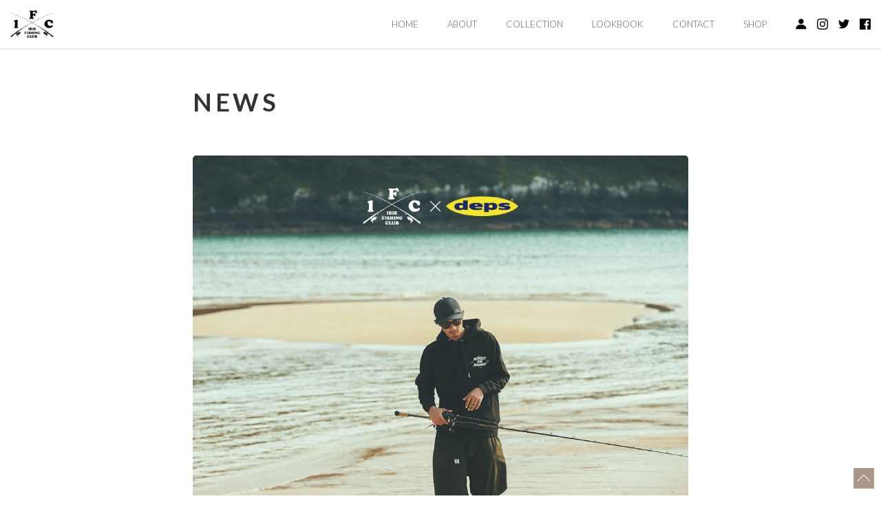

--- FILE ---
content_type: text/html; charset=UTF-8
request_url: https://iriefishingclub.com/articles/327?p=2
body_size: 4392
content:
<!DOCTYPE html>
<html lang="ja" prefix="og: http://ogp.me/ns#">
<head>
	<meta charset="UTF-8">
	<meta name="viewport" content="width=device-width,initial-scale=1.0,minimum-scale=1.0,maximum-scale=1.0,user-scalable=no">
	<title>【NEW ITEM】IRIE FISHING CLUB × DEPS -RESPECT &amp; MANNERS HOODIE- | IRIE FISHING CLUB</title>
			<link rel="preconnect" href="https://fonts.gstatic.com">
	<link rel="stylesheet" href="https://fonts.googleapis.com/css2?family=Lato:wght@300;700&amp;display=swap">
	<link rel="stylesheet" href="/assets/styles/basic.css" media="screen">
	<link rel="stylesheet" href="/assets/styles/wide.css?v=20230126" media="screen and (min-width: 768px)">
	<link rel="stylesheet" href="/assets/styles/narrow.css?v=20230126" media="screen and (max-width: 767px)">
	<link rel="stylesheet" href="/assets/styles/contents.css?v=20231120" media="screen">
	<!--[if lt IE 9]>
		<script src="//html5shiv.googlecode.com/svn/trunk/html5.js"></script>
		<script src="//ie7-js.googlecode.com/svn/version/2.1%28beta4%29/IE9.js"></script>
	<![endif]-->
	<script src="//ajax.googleapis.com/ajax/libs/jquery/1.11.0/jquery.min.js"></script>
	<script src="/assets/scripts/scroll.js"></script>
	<script src="/assets/scripts/topagetop.js"></script>
	<script src="/assets/scripts/tool.js"></script>
			<meta property="og:title" content="【NEW ITEM】IRIE FISHING CLUB × DEPS -RESPECT &amp; MANNERS HOODIE- | IRIE FISHING CLUB">
			<meta property="og:type" content="article">
			<meta property="og:url" content="https://iriefishingclub.com/articles/327">
			<meta property="og:image" content="https://iriefishingclub.com/images/logo.png">
			<meta property="og:description" content="">
		<script type="application/ld+json">{"@context":"https:\/\/schema.org\/","@type":"WebPage","name":"\u3010NEW ITEM\u3011IRIE FISHING CLUB \u00d7 DEPS -RESPECT & MANNERS HOODIE- | IRIE FISHING CLUB"}</script></head>
<body id="articles-327" class="articles 327">

<header class="global">
	<a href="/" class="sitetop">
		<img src="/assets/images/logo.png" alt="IRIE FISHING CLUB">
	</a>
	<div class="menubutton"><a class="menuopen"><span></span><span></span><span></span></a></div>
	<ul class="sub">
		<li class="signin"><a href="/members/mypage"></a></li>
		<li class="ig"><a href="https://www.instagram.com/irie_fishing_club" target="_blank"></a></li>
		<li class="tw"><a href="https://twitter.com/im_a_fisherman" target="_blank"></a></li>
		<li class="fb"><a href="https://www.facebook.com/iriefishingclub/" target="_blank"></a></li>
	</ul>
	<nav class="global">
		<ul class="main">
			<li><a href="/">HOME</a></li>
			<li><a href="/about">ABOUT</a></li>
			<li><a href="/collection/">COLLECTION</a></li>
			<li><a href="/lookbook/">LOOKBOOK</a></li>
			<li><a href="/mailform/contact">CONTACT</a></li>
			<li><a href="https://raggachina.com/items/iriefishingclub" target="_blank">SHOP</a></li>
		</ul>
	</nav>
</header>
<script>
	$('header.global div.menubutton a').on('click', function() {
		if ($(this).hasClass('open')) {
			$('header.global nav.global').fadeOut('fast');	
			$(this).toggleClass('open');
		} else {
			$('header.global nav.global').fadeIn('fast');	
			$(this).toggleClass('open');
		}
	});
	$('body').on('click', function(e) {
		if (!$('header.global div.menubutton a').hasClass('open')) { return;}
		if ($(e.target).parents('div.menubutton').length) { return;}
		if ($(e.target).parents('div.menu').length) { return;}
		if ($(e.target).hasClass('menu')) { return;}
		$('header.global div.menubutton a').click();
	});
</script>

	<div id="c_title" class="title-single">
		<p>
			NEWS		</p>
	</div>

<div id="c_content">

		<div class="single">
	<article class="article">
	
				<header>
			<img src="https://d2h190qokti4nj.cloudfront.net/article/articles/327/image/202111/image.jpg" alt="【NEW ITEM】IRIE FISHING CLUB × DEPS -RESPECT &amp; MANNERS HOODIE-">			<h1>【NEW ITEM】IRIE FISHING CLUB × DEPS -RESPECT &amp; MANNERS HOODIE-</h1>
			<time datetime="2021-11-17">2021.11.17</time>
			<p class="taxonomy">
											</p>
		</header>
	
				<div class="body">
			<div class="be-item"><p>depsとのコラボレーションフーディーのリリースが決定。<br><br>今回のカプセルコレクション＃７は ”RESPECT &amp; MANNERS” フィールドや釣行時においての（自然、魚、仲間への敬意、釣り場でのマナー）アングラーとしての心得を表現。<br><br>フロントにマイナーチェンジされたRESPECT &amp; MANNERSのワンポイント、バックにクロスロッドの中心にdepsロゴ、袖にレーベルタグ、フーディーに両者のロゴを落とし込んだエクスクルーシブ仕様となっています。<br><br>CAP着用時干渉しないようにフーディー部分をワイド設計。<br><br>コットンアクリル混の裏起毛は肌心地がよく、軽量で保温性に優れているのでこれからの季節にヘビーローテショーンになること間違いなし。<br></p></div>

<div class="be-item"><p><br><br><br></p></div>

<div class="be-item"><p>11/20(sat)よりリリース<br>販売は公式取扱店 "<a href="https://raggachina.com/">RAGGACHINA</a>" にて販売となります。<br><br>RAGGACHINA店舗 / 11:00〜<br>RAGGACHINA WEB SHOP / 12:00〜</p></div>

<div class="be-item"><p><br><br><br></p></div>

<div class="be-item"><p>IRIE FISHING CLUB × DEPS<br><br>”RESPECT &amp; MANNERS”<br>CAPSULE COLLECTION #7<br><br>-RESPECT &amp; MANNERS HOODIE-<br><br>Release : 11/20(sat)<br>Color : BLACK<br>Size : M / L / XL / XXL<br>Price : 12,000 + Tax<strong><br></strong></p></div>

<div class="be-item"><p><br><br><br></p></div>

<div class="be-item"><a><img src="https://iriefishingclub.s3.amazonaws.com/article/327/202111/1637125466586.jpg"></a><a><img src="https://iriefishingclub.s3.amazonaws.com/article/327/202111/1637125467072.jpg"></a><a><img src="https://iriefishingclub.s3.amazonaws.com/article/327/202111/1637125467872.jpg"></a><a><img src="https://iriefishingclub.s3.amazonaws.com/article/327/202111/1637125468487.jpg"></a><a><img src="https://iriefishingclub.s3.amazonaws.com/article/327/202111/1637125465945.jpg"></a></div>

<div class="be-item"><p><br><br><br></p></div>

<div class="be-item"><a><img src="https://iriefishingclub.s3.amazonaws.com/article/327/202111/1637127263363.jpg"></a><a><img src="https://iriefishingclub.s3.amazonaws.com/article/327/202111/1637127262134.jpg"></a><a><img src="https://iriefishingclub.s3.amazonaws.com/article/327/202111/1637127261810.jpg"></a><a><img src="https://iriefishingclub.s3.amazonaws.com/article/327/202111/1637127262762.jpg"></a></div>

<div class="be-item"><p><br><br><br></p></div>

<div class="be-item"><a><img src="https://iriefishingclub.s3.amazonaws.com/article/327/202111/1637320389367.jpg"></a></div>

<div class="be-item"><p><br><br><br></p></div>		</div>
	
				<footer>
			<a href="/articles/#p2" class="button">BACK</a>
		</footer>
	
	</article>
</div>

<style>
#c_content div.imageslider {
	position: relative;
	width: 100%;
	margin: 1em 0;
	overflow: hidden;
}
#c_content div.imageslider div.frame {
	display: flex !important;
	position: relative;
	padding: 0;
	border: none;
	overflow-x: scroll;
	scroll-snap-type: x mandatory;
	-webkit-overflow-scrolling: touch;
	overflow-scrolling: touch;
}
@media screen and (min-width: 768px) {
	#c_content div.imageslider div.frame {
		overflow: hidden;
	}
}
#c_content div.imageslider a {
	display: block;
	width: 100%;
	flex-shrink: 0;
	scroll-snap-align: start;
	scroll-snap-stop: always;
}
#c_content div.imageslider a span {
	display: block;
	margin-top: 0.5em;
	font-size: smaller;
	color: #666666;
	line-height: 1.5;
}
#c_content div.imageslider a.nav {
	position: absolute;
	top: calc(50% - 1.5em);
	display: flex;
	align-items: center;
	justify-content: center;
	width: 3em;
	height: 3em;
	cursor: pointer;
	text-align: center;
}
#c_content div.imageslider a.nav.prev { left: 0;}
#c_content div.imageslider a.nav.next { right: 0;}
#c_content div.imageslider a.nav:before {
	content: '';
	width: 0.75em;
	height: 0.75em;
	border-color: #000000;
	border-style: none;
	border-width: 2px;
	transform: rotate(45deg);
}
#c_content div.imageslider a.nav.prev:before {
	margin-left: 3px;
	border-bottom-style: solid;
	border-left-style: solid;
}
#c_content div.imageslider a.nav.next:before {
	margin-left: -3px;
	border-top-style: solid;
	border-right-style: solid;
}
#c_content div.imageslider ul.index {
	display: flex;
	justify-content: center;
	margin: 0.5em;
}
#c_content div.imageslider ul.index li {
	flex-shrink: 0;
	flex-grow: 0;
	margin: 0 0.5em;
	list-style: none;
}
#c_content div.imageslider ul.index li a {
	display: block;
	width: 0.75em;
	height: 0.75em;
	background-color: #eeeeee;
	border-radius: 5em;
	cursor: pointer;
}
#c_content div.imageslider ul.index li.current a {
	background-color: #666666;
}
</style>
<script>
$('div.imageslider').each(function() {
	var self = this;
	$(self).append('<ul class="index"></ul>');
	$(self).find('a').each(function() {
		//var alt = $(this).find('img').attr('alt');
		//$(this).append('<span>' + alt + '</span>');
		$(self).find('ul.index').append('<li><a></a></li>');
	});
	$(self).find('ul.index li a').on('click', function() {
		var slider = $(self);
		var i = $(this).parents('ul').find('li a').index(this);
		console.log(slider.find('div.frame a:nth(' + i + ')').get(0));
	
		//  Chrome
		var user_agent = window.navigator.userAgent.toLowerCase();
		var is_chrome = false;
		if(user_agent.indexOf('msie') != -1 || user_agent.indexOf('trident') != -1) {
		} else if(user_agent.indexOf('edge') != -1) {
			is_chrome = true;
		} else if(user_agent.indexOf('chrome') != -1) {
			is_chrome = true;
		}
		if (is_chrome) {
			slider.find('div.frame').css({opacity: 0});
			slider.find('div.frame a:nth(' + i + ')').get(0).scrollIntoView(true);
			slider.find('div.frame').animate({opacity: 1});
		} else {
			slider.find('div.frame a:nth(' + i + ')').get(0).scrollIntoView({behavior: 'smooth'});
		}
	
	});
	$(self).append('<a class="nav prev"></a><a class="nav next"></a>');
	$(self).on('click', 'a.nav', function() {
		var slider = $(self);
		var i = slider.find('ul.index li').index(slider.find('ul.index li.current'));
		var max = slider.find('ul.index li').length - 1;
		if ($(this).hasClass('prev')) { i -= 1;}
		if ($(this).hasClass('next')) { i += 1;}
		if (0 > i) { i = max;}
		if (max < i) { i = 0;}
		slider.find('ul.index li:nth(' + i + ') a').click();
	});
	$(self).find('div.frame').on('scroll', function() {
		var per = $(self).find('div.frame').width();
		var current = Math.round($(this).scrollLeft() / per);
		$(self).find('ul.index li').removeClass('current');
		$(self).find('ul.index li:nth(' + current + ')').addClass('current');
	});
	$(self).find('div.frame').scroll();
});

/*
$('div.imageslider').append('<ul class="index"></ul>');
$('div.imageslider a').each(function() {
	//var alt = $(this).find('img').attr('alt');
	//$(this).append('<span>' + alt + '</span>');
	$(this).parents('div.imageslider').find('ul.index').append('<li><a></a></li>');
});
$('div.imageslider ul.index li a').on('click', function() {
	var slider = $(this).parents('div.imageslider');
	var i = $(this).parents('ul').find('li a').index(this);
	console.log(slider.find('div.frame a:nth(' + i + ')').get(0));

	//  Chrome
	var user_agent = window.navigator.userAgent.toLowerCase();
	var is_chrome = false;
	if(user_agent.indexOf('msie') != -1 || user_agent.indexOf('trident') != -1) {
	} else if(user_agent.indexOf('edge') != -1) {
		is_chrome = true;
	} else if(user_agent.indexOf('chrome') != -1) {
		is_chrome = true;
	}
	if (is_chrome) {
		slider.find('div.frame').css({opacity: 0});
		slider.find('div.frame a:nth(' + i + ')').get(0).scrollIntoView(true);
		slider.find('div.frame').animate({opacity: 1});
	} else {
		slider.find('div.frame a:nth(' + i + ')').get(0).scrollIntoView({behavior: 'smooth'});
	}

});
$('div.imageslider').append('<a class="nav prev"></a><a class="nav next"></a>');
$('div.imageslider').on('click', 'a.nav', function() {
	var slider = $(this).parents('div.imageslider');
	var i = slider.find('ul.index li').index(slider.find('ul.index li.current'));
	var max = slider.find('ul.index li').length - 1;
	if ($(this).hasClass('prev')) { i -= 1;}
	if ($(this).hasClass('next')) { i += 1;}
	if (0 > i) { i = max;}
	if (max < i) { i = 0;}
	slider.find('ul.index li:nth(' + i + ') a').click();
});
$('div.imageslider div.frame').on('scroll', function() {
	var per = $('div.imageslider div.frame').width();
	var current = Math.round($(this).scrollLeft() / per);
	$('div.imageslider ul.index li').removeClass('current');
	$('div.imageslider ul.index li:nth(' + current + ')').addClass('current');
});
$('div.imageslider div.frame').scroll();

*/

</script>


</div>
<footer class="global">
	<ul class="pages">
		<li><a href="/privacy">個人情報保護方針</a></li>
		<li><a href="/legalnotice">特定商取引法表記</a></li>
	</ul>
	<ul class="sns">
		<li class="yt"><a href="https://www.youtube.com/channel/UCM-nv7QswWiVk1fjgpFgiMQ" target="_blank"></a></li>
		<li class="ig"><a href="https://www.instagram.com/irie_fishing_club" target="_blank"></a></li>
		<li class="tw"><a href="https://twitter.com/im_a_fisherman" target="_blank"></a></li>
		<li class="fb"><a href="https://www.facebook.com/iriefishingclub/" target="_blank"></a></li>
	</ul>
	<small>(C) RAGGACHINA Inc.</small>
</footer>

	<!-- Global site tag (gtag.js) - Google Analytics -->
	<script async src="https://www.googletagmanager.com/gtag/js?id=UA-19207364-51"></script>
	<script>
	window.dataLayer = window.dataLayer || [];
	function gtag(){dataLayer.push(arguments);}
	gtag('js', new Date());
	gtag('config', 'UA-19207364-51');
	</script>

</body>
</html>

--- FILE ---
content_type: text/css
request_url: https://iriefishingclub.com/assets/styles/contents.css?v=20231120
body_size: 4330
content:
@charset 'UTF-8';

/*

    Common

*/

/*  pagetitle  */
#c_title {
	padding: 2em;
}
#c_title h1,
#c_title p {
	margin: 0;
	font-size: 3.0rem;
	font-family: 'Lato', sans-serif;
	font-weight: bold;
	letter-spacing: 0.125em;
	line-height: 1;
}
#c_title.title-narrow {
	text-align: center;
}
@media screen and (min-width: 768px) {
	#c_title {
		max-width: 1200px;
		margin: 0 auto;
		padding: 4em 0;
	}
	#c_title.title-single {
		max-width: 720px;
	}
	#c_title.title-narrow {
		padding: 2em 0 0;
	}
	#c_title h1,
	#c_title p {
		font-size: 3.6rem;
	}
}

/*  message  */
#c_message {
	margin: 1em;
	padding: 1em;
	background-color: #000000;
	color: #ffffff;
}
#c_message p {
	margin: 0;
}
@media screen and (min-width: 768px) {
	#c_message {
		max-width: 1200px;
		margin: 1em auto 3em;
		box-sizing: border-box;
	}
	#c_message.message-single {
		max-width: 720px;
	}
}

/*  layout  */
#c_content {
	margin: 0 2em;
}
#c_content div.wide {
	margin: 0 -2em;
}
@media screen and (min-width: 768px) {
	#c_content {
		max-width: 1200px;
		margin: 0 auto;
	}
	#c_content div.single {
		max-width: 720px;
		margin: 0 auto;
	}
	#c_content div.wide {
		margin: 0;
	}
}





/*

    Main and sub contents

*/

/*  sentence  */
#c_content p.sentence {
	margin: 1.5em 0;
	line-height: 2.66;
	letter-spacing: 0.15em;
	font-feature-settings: 'palt';
}
@media screen and (min-width: 768px) {
	#c_content p.sentence {
		margin: 3em 0;
	}
}

/*  notes  */
#c_content .notes {
	font-size: 1.1rem;
	color: #666666;
}
@media screen and (min-width: 768px) {
	#c_content .notes {
		font-size: 1.2rem;
	}
}

/*  horizontal rule  */
#c_content hr {
	display: block;
	margin: 2em 0;
	border: none;
	border-bottom: 1px #cccccc solid;
}
@media screen and (min-width: 768px) {
	#c_content hr {
		margin: 3em 0;
	}
}

/*  placeholder  */
::placeholder {
	color: #999999;
	font-size: 1.5rem;
}

/*  button  */
#c_content p.more {
	margin: 4em 0;
	text-align: center;
}
#c_content p.more a.button {
	padding: 0.75em 8em;
}
#c_content a.button {
	display: inline-block;
	padding: 0.75em 2em;
	text-decoration: none !important;
	background-color: #cccccc !important;
	color: #ffffff !important;
	cursor: pointer;
}
#c_content a.button.small {
	padding: 0.25em 0.5em;
}
#c_content a.button.cv {
	background-color: #000000;
}

/*  time  */
#c_content time {
	font-family: 'Lato', sans-serif;
	color: #000000;
	font-size: 1.3rem;
}

/*  form  */
#c_content form * {
	outline: none;
}

/*  paging  */
#c_content ol.paging {
	margin: 3em 0;
	text-align: center;
}
#c_content ol.paging li {
	display: inline-block;
	min-width: 2.0em;
	height: 2.0em;
	line-height: 2.0em;
	margin: 0 0.5em 1em;
	text-align: center;
	font-family: 'Lato', sans-serif;
	vertical-align: top;
}
#c_content ol.paging li.prev {
	margin-right: 1.5em;
}
#c_content ol.paging li.next {
	margin-left: 1.5em;
}
#c_content ol.paging a,
#c_content ol.paging span {
	display: block;
	color: #000000;
	font-size: 1.5rem;
	text-decoration: none;
}
#c_content ol.paging span {
	color: #666666;
}

/*  table  */
#c_content table {
	width: 100%;
	margin: 1em 0;
}
#c_content table th,
#c_content table td {
	background: none;
	border: none;
	border-bottom: 1px #666666 solid;
}
#c_content table th {
	border-top: 1px #666666 solid;
	border-bottom: 1px #666666 solid;
}

/*  youtube  */
#c_content div.youtube {
	position: relative;
	width: 100%;
	padding-top: 56.25%;
}
#c_content div.youtube iframe {
	position: absolute;
	top: 0;
	left: 0;
	width: 100%;
	height: 100%;
}





/*

    Main contents

*/

/*  article  */
#c_content article h2 {
	margin: 2em 0 1em;
	padding: 0.5em 0;
	border-bottom: 1px #eeeeee solid;
	font-weight: normal;
}
#c_content article h3 {
	margin: 2em 0 1em;
}
#c_content article footer {
	margin-top: 3em;
}

/*  article thumbnail  */
#c_content span.thumbnail.article {
	display: block;
	width: 100%;
	height: 0;
	padding-bottom: 100%;
	background-color: #eeeeee;
	background-image: url('images/article_thumbnail.png');
	background-position: center center;
	background-size: cover;
}





/*

    Articles

*/

/*  list  */
#c_content ul.articles {
	margin: -1em;
	letter-spacing: -0.4em;
}
#c_content ul.articles li {
	display: inline-block;
	width: 50%;
	margin: 0;
	padding: 1em;
	list-style: none;
	letter-spacing: 0;
	vertical-align: top;
	box-sizing: border-box;
}
#c_content ul.articles li a {
	display: block;
	text-decoration: none;
	overflow: hidden;
}
#c_content ul.articles li a time {
	display: block;
	margin: 0.5em 0 0.25em;
}
@media screen and (min-width: 768px) {
	#c_content ul.articles {
		margin: -3em;
	}
	#c_content ul.articles li {
		width: 25%;
		padding: 3em;
	}
}





/*

    Collection

*/

/*  list  */
#c_content ul.products {
	margin: -1em;
	letter-spacing: -0.4em;
}
#c_content ul.products li {
	display: inline-block;
	width: 50%;
	margin: 0 0 2em;
	padding: 1em;
	text-align: center;
	list-style: none;
	letter-spacing: 0;
	vertical-align: top;
	box-sizing: border-box;
}
#c_content ul.products li a {
	display: block;
	text-decoration: none;
	overflow: hidden;
}
#c_content ul.products li a span.title {
	display: block;
	margin: 1.5em 0 0.75em;
	font-weight: bold;
}
#c_content ul.products li a price {
	display: block;
}
@media screen and (min-width: 768px) {
	#c_content ul.products {
		margin: -3em;
	}
	#c_content ul.products li {
		width: 25%;
		padding: 3em;
	}
}





/*

    Lookbook

*/

/*  lookbook  */
#c_content div.lookbook h2 {
	margin: 0 1em;
}
#c_content div.lookbook div.slider ul {
	white-space: nowrap;
	overflow-x: auto;
	scroll-snap-type: x mandatory;
}
#c_content div.lookbook div.slider ul li {
	display: inline-block;
	margin: 0;
	scroll-snap-align: start;
	scroll-snap-stop: always;
}
#c_content div.lookbook a.nav {
	display: none;
}
@media screen and (min-width: 768px) {
	#c_content div.lookbook {
		position: relative;
		max-width: 960px;
		margin: 0 auto;
	}
	#c_content div.lookbook h2 {
		margin: 0;
	}
	#c_content div.lookbook div.slider {
		max-width: 960px;
		margin: 0 auto;
		overflow: hidden;
	}
	#c_content div.lookbook div.slider ul {
		overflow: hidden;
	}
	#c_content div.lookbook div.slider ul li {
		max-width: 960px;
	}
	#c_content div.lookbook a.nav {
		display: block;
		position: absolute;
		top: 50%;
		cursor: pointer;
	}
	#c_content div.lookbook a.nav.prev {
		right: 102%;
	}
	#c_content div.lookbook a.nav.next {
		left: 102%;
	}
	#c_content div.lookbook a.nav:before {
		content: '';
		display: block;
		width: 20px;
		height: 20px;
		border-top: 1px #000000 solid;
		border-right: 1px #000000 solid;
	}
	#c_content div.lookbook a.nav.prev:before {
		transform: rotate(-135deg);
	}
	#c_content div.lookbook a.nav.next:before {
		transform: rotate(45deg);
	}
}

/*  backnumber  */
#c_content div.backnumber ul li {
	margin: 0 0 1em;
	list-style: none;
}
#c_content div.backnumber ul li a {
	text-decoration: none;
}
@media screen and (min-width: 768px) {
	#c_content div.backnumber {
		max-width: 960px;
		margin: 1em auto;
	}
}





/*

    Article

*/

/*  header  */
#c_content article.article header {
	margin-bottom: 2.5em;
}
#c_content article.article header img {
	border-radius: 5px;
}
#c_content article.article header h1 {
	margin: 0.75em 0 0.25em;
	padding: 0.25em 0;
	border-bottom: 1px #000000 solid;
}
#c_content article.article header p.taxonomy {
	margin-top: 0;
	text-align: right;
}
#c_content article.article header p.taxonomy a {
	display: inline-block;
	margin-left: 0.5em;
	padding: 0.25em 0.5em;
	text-decoration: none;
	font-size: 1.3rem;
	color: #ffffff;
}
#c_content article.article header p.taxonomy a.tag { background-color: #666666;}
#c_content article.article header p.taxonomy a.category { background-color: #000000;}

/*  anchor  */
#c_content article.article a {
	text-decoration: underline;
	color: #6699CC;
}

/*  imagetext  */
#c_content article div.imagetext p {
	margin-top: 0.25em;
}
@media screen and (min-width: 768px) {
	#c_content article div.imagetext {
		overflow: hidden;
	}
	#c_content article div.imagetext p {
		margin-top: 0;
	}
	#c_content article div.imagetext.left img {
		float: left;
		max-width: 50%;
		margin: 0 1em 1em 0;
	}
	#c_content article div.imagetext.right img {
		float: right;
		max-width: 50%;
		margin: 0 0 1em 1em;
	}
}





/*

    Members registration

*/

/*  benefits  */
#c_content div.benefits {
	margin: 2em 0;
}
#c_content div.benefits div.benefit {
	margin-bottom: 4em;
}
#c_content div.benefits div.benefit h2 {
	margin: 0.75em 0;
	font-family: 'Lato', sans-serif;
	font-size: 2.8rem;
	letter-spacing: 0.05em;
}
@media screen and (min-width: 768px) {
	#c_content div.benefits {
		margin: 3em 0;
	}
	#c_content div.benefits div.benefit {
		margin-bottom: 5em;
		overflow: hidden;
	}
	#c_content div.benefits div.benefit img {
		float: left;
		width: 280px;
	}
	#c_content div.benefits div.benefit h2,
	#c_content div.benefits div.benefit p {
		margin: 0 0 0 315px;
	}
	#c_content div.benefits div.benefit h2 {
		margin-bottom: 1em;
	}
}

/*  agreement  */
#c_content div.agreement {
	max-height: 400px;
	padding: 1em 1.25em;
	border: 1px #cccccc solid;
	overflow: auto;
}
#c_content div.agreement p {
	margin: 0;
	line-height: 1.5;
	font-size: smaller;
}

/*  vacancy  */
#c_content div.vacancy {
	margin: 0.75em 0;
	text-align: center;
	font-weight: bold;
	font-family: 'Lato', sans-serif;
	font-size: 3.5rem;
	letter-spacing: 0.05em;
}
#c_content div.vacancy span {
	display: block;
	font-size: 2.0rem;
}
#c_content div.vacancy strong {
	font-size: 5.0rem;
}

/*  apply  */
#c_content div.apply {
	margin-top: 2em;
	text-align: center;
}
#c_content div.apply div {
	margin: 0 0 1em;
}
@media screen and (min-width: 768px) {
	#c_content div.apply input[type=email] {
		width: 70%;
	}
	#c_content div.apply input[type=submit] {
		padding-left: 5em;
		padding-right: 5em;
	}
}

/*  card  */
#c_content .card_token {
}
#c_content .card_token .payment-cards {
	letter-spacing: -10px;
}
#c_content .card_token .payment-cards span {
	display: inline-block;
	width: 45px;
	height: 30px;
	margin: 1%;
	background-size: contain;
	background-position: center center;
	letter-spacing: 0;
}
#c_content .card_token .payment-cards span.visa            { background-image: url('images/cards/visa.png');}
#c_content .card_token .payment-cards span.mastercard      { background-image: url('images/cards/mastercard.png');}
#c_content .card_token .payment-cards span.jcb             { background-image: url('images/cards/jcb.png');}
#c_content .card_token .payment-cards span.americanexpress { background-image: url('images/cards/americanexpress.png');}
#c_content .card_token .payment-cards span.discover        { background-image: url('images/cards/discover.png');}
#c_content .card_token .payment-cards span.dinersclub      { background-image: url('images/cards/dinersclub.png');}
#c_content .card_token .payment-errors {
	display: none;
	margin: 0.5em 0;
	padding: 0.25em 0.5em;
	background-color: #eeeeee;
}
#c_content .card_token label {
	display: block;
	margin-bottom: 0.5em;
}
#c_content .card_token div {
	margin-bottom: 0.5em;
}
#c_content .card_token div span {
	display: block;
}
#c_content .card_token label span {
	display: block;
}
#c_content .card_token label input[name=card_number] {
	width: 100%;
	max-width: 400px;
}
#c_content .card_token label input[name=card_cvc] {
	width: 8em;
}
#c_content .card_token div label {
	display: inline;
}





/*

    Members mypage

*/

/*  layout  */
@media screen and (min-width: 768px) {
	#c_content div.mypage {
		overflow: hidden;
	}
	#c_content div.mypage div.sub {
		float: left;
		width: 30%;
	}
	#c_content div.mypage div.content {
		float: right;
		width: 67%;
	}
}

/*  status  */
#c_content div.mypage div.status {
	padding: 1em;
	border: 1px #cccccc solid;
}
#c_content div.mypage div.status p {
	margin: 0;
}
#c_content div.mypage div.status ul {
	margin: 0;
}
#c_content div.mypage div.status ul li {
	margin: 0.75em 0 0;
	list-style: none;
}
#c_content div.mypage div.status ul li a {
	display: block;
	padding: 0.5em 0;
	border: 1px #000000 solid;
	background-color: #000000;
	color: #ffffff;
	text-decoration: none;
	text-align: center;
}
#c_content div.mypage div.status ul li a.signout {
	background-color: transparent;
	color: #000000;
}

/*  item list  */
#c_content ul.items li {
	margin: 0 0 2em;
	list-style: none;
}
#c_content ul.items li span.image {
	display: block;
	width: 60%;
	height: 0;
	padding-bottom: 45%;
	margin: 1em auto;
	background-color: #eeeeee;
	background-position: center center;
	background-size: cover;
}
#c_content ul.items li strong {
	display: block;
	margin: 1em 0 0.25em;
	text-align: center;
}
#c_content ul.items li span.price {
	display: block;
	text-align: center;
}
#c_content ul.items li ul li {
	width: 60%;
	margin: 0.5em auto;
}
#c_content ul.items li ul li a {
	display: block;
	padding: 0.5em 0;
	background-color: #000000;
	color: #ffffff;
	text-decoration: none;
	text-align: center;
	cursor: pointer;
}
#c_content ul.items li p.purchased {
	padding: 0.5em 0;
	text-align: center;
	background-color: #eeeeee;
}
@media screen and (min-width: 768px) {
	#c_content ul.items {
		margin: 0;
		letter-spacing: -0.4em;
	}
	#c_content ul.items li {
		display: inline-block;
		width: 33.3%;
		padding: 0 1em 2em;
		letter-spacing: 0;
		vertical-align: top;
		box-sizing: border-box;
	}
	#c_content ul.items li span.image {
		width: 100%;
		padding-bottom: 75%;
		margin: 0 0 1em;
	}
	#c_content ul.items li ul li {
		display: block;
		width: 60%;
		padding: 0;
	}
}

/*  address list  */
#c_content ul.addresses li {
	position: relative;
	margin: 0 0 1em;
	padding: 1em;
	border: 1px #cccccc solid;
	list-style: none;
	border-radius: 3px;
}
#c_content ul.addresses li span.action {
	position: absolute;
	top: 1em;
	right: 1em;
}
#c_content ul.addresses li span.action a {
	display: inline-block;
	padding: 0.25em 0.5em;
	background-color: #000000;
	color: #ffffff;
	text-decoration: none;
}
#c_content ul.addresses li.selected {
	border-color: #000000;
	background-color: #eeeeee;
}

/*  images  */
#c_content p.images {
	margin: 1em 0;
}
#c_content p.images img {
	max-height: 240px;
	margin-right: 5px;
}

/*  choices  */
#c_content ul.choices {
	display: inline-block;
}
#c_content ul.choices li {
	display: inline-block;
	margin: 0 0.25em 1em;
	padding: 1em;
	border: 1px #cccccc solid;
	list-style: none;
	border-radius: 3px;
}
#c_content ul.choices li.disabled {
	border-color: #f2f2f2;
	color: #cccccc;
}
#c_content ul.choices li.selected {
	border-color: #000000;
	background-color: #eeeeee;
	color: #333333;
}
#c_content a.choices-more {
	display: inline-block;
	margin: -1em 0.25em 1em;
	padding: 1em;
	border: 1px #cccccc solid;
	color: #666666;
	list-style: none;
	border-radius: 3px;
}

/*  quantities  */
#c_content ul.quantities li {
	display: inline-block;
	margin: 0 0.25em 1em;
	padding: 1em;
	border: 1px #cccccc solid;
	list-style: none;
	border-radius: 3px;
}
#c_content ul.quantities li.selected {
	border-color: #000000;
	background-color: #eeeeee;
}

/*  sizeinfo  */
#c_content table.sizeinfo {
	border-top: 1px #cccccc solid;
}
#c_content table.sizeinfo th,
#c_content table.sizeinfo td {
	background: none;
	border: none;
	border-bottom: 1px #cccccc solid;
}




/*

    Form

*/

/*  list  */
#c_content form dl dt {
	margin: 1em 0 0.25em;
	font-weight: normal;
}
#c_content form dl dd {
	margin: 0 0 1em;
}
#c_content form dl dd.frame {
	padding: 1em;
	border: 1px #cccccc solid;
	border-radius: 3px;
}
#c_content form dl dd input {
	margin: 0;
}
#c_content form.confirm dl dd {
	background-color: #eeeeee;
	padding: 1em;
}
#c_content form p.back a {
	display: inline-block;
	padding: 0.25em 0.5em;
	border: 1px #cccccc solid;
	color: #666666;
	text-decoration: none;
	border-radius: 3px;
}





/*

    Mailform

*/

/*  basic items  */
#c_content form input[type=text],
#c_content form input[type=password],
#c_content form input[type=email],
#c_content form input[type=date],
#c_content form select,
#c_content form textarea {
	width: 100%;
	margin: 0.25em 0;
	box-sizing: border-box;
	border-radius: 3px;
	outline: none;
}

#c_content form input[type=submit],
#c_content form input[type=button] {
	display: inline-block;
	margin: 0.5em 0.25em 0.125em 0;
	padding: 0.5em 3em;
	border: none;
	background-color: #000000;
	color: #ffffff;
	font-size: 1.8rem;
	cursor: pointer;
}

/*  layout  */
#c_content div.mailform div.message,
#c_content div.mailform div.supple,
#c_content div.mailform div.confirm,
#c_content div.mailform div.back {
	margin: 2em 0;
}

/*  error  */
#c_content div.mailform p.errordetect {
	padding: 1em;
	background-color: #eeeeee;
}
#c_content div.mailform form.form dd.error input {
	border: 1px #DC143C solid;
}
#c_content div.mailform form.form dd.error .errormessage {
	margin: 0.25em 0;
	padding: 0.25em 0.5em;
	background-color: #FFE4E1;
	color: #DC143C;
	border-radius: 3px;
}

/*  common  */
#c_content div.mailform dl dt em {
	display: inline-block;
	margin-right: 1em;
	padding: 2px;
	background-color: #000000;
	color: #ffffff;
	font-size: 1.1rem;
	font-style: normal;
	line-height: 1;
	vertical-align: middle;
}

/*  form  */
#c_content div.mailform form.form dl dt {
	padding: 0.25em 0;
}
#c_content div.mailform form.form dl dd {
	margin: 0 0 1em;
}

#c_content div.mailform form.form dd label {
	margin-right: 1em;
	line-height: 2;
	vertical-align: middle;
}
#c_content div.mailform form.form dd label input {
	margin-right: 0.5em;
}
#c_content div.mailform form.form dd .description {
	margin: 0.5em 0 1em;
	color: #666666;
	font-size: 1.3rem;
}
#c_content div.mailform form.form dd.address input {
	display: inline-block;
	margin-bottom: 0.125em;
}
#c_content div.mailform form.form dd.address .zip1 {
	width: 4em;
}
#c_content div.mailform form.form dd.address .zip2 {
	width: 6em;
}
#c_content div.mailform form.form dd.address .pref {
	width: 6em;
}
#c_content div.mailform form.form dd.birthday select {
	width: 4em;
	margin-right: 0.5em;
}
#c_content div.mailform form.form dd.birthday select.year {
	width: 8em;
}
@media screen and (min-width: 768px) {
	#c_content div.mailform form.form dd.birthday select.year {
		width: 15em;
	}
}

/*  confirm  */
#c_content div.mailform div.back a {
	display: inline-block;
	padding: 0.5em 1em;
	border: 1px #cccccc solid;
	background-color: #eeeeee;
	color: #666666;
	border-radius: 3px;
}





/*

    Toppage

*/

/*  layout  */
@media screen and (min-width: 768px) {
	body#toppage #c_content {
		max-width: none;
		margin: 0;
	}
}

/*  mv  */
body#toppage #mv {
	margin: 0 -2em;
}
body#toppage #mv div.slider {
	position: relative;
	width: 100%;
	height: 0;
	padding-bottom: 133.33%;
	overflow: hidden;
}
body#toppage #mv div.slider ul {
	position: absolute;
	top: 0;
	left: 0;
	white-space: nowrap;
	letter-spacing: -0.4em;
	margin: 0;
	overflow: hidden;
}
body#toppage #mv div.slider ul li {
	display: inline-block;
	margin: 0;
	list-style: none;
	letter-spacing: 0;
}
body#toppage #mv li a:hover {
	opacity: 1;
}
body#toppage #mv li a span.narrow {
	display: block;
	width: 100vw;
	padding-bottom: 133.33%;
	background-size: cover;
	background-position: center center;
}
@media screen and (min-width: 768px) {
	body#toppage #mv {
		margin: 0;
	}
	body#toppage #mv div.slider {
		padding-bottom: 32.14%;
	}
	body#toppage #mv div.slider ul li a span.wide {
		display: block;
		width: 100vw;
		padding-bottom: 32.14%;
		background-size: cover;
		background-position: center center;
	}
	body#toppage #mv div.slider ul li a span.narrow {
		display: none;
	}
}

/*  mv pointer  */
body#toppage #mv div.pointer {
	margin: 10px 0 0;
	text-align: center;
}
body#toppage #mv div.pointer a {
	display: inline-block;
	width: 10px;
	height: 10px;
	margin: 0 8px;
	background-color: #eeeeee;
	border-radius: 5px;
	cursor: pointer;
}
body#toppage #mv div.pointer a.current {
	background-color: #666666;
}
@media screen and (min-width: 768px) {
	body#toppage #mv div.pointer {
		margin: 20px 0 0;
	}
}

/*  mv navigation  */
@media screen and (min-width: 768px) {
	body#toppage #mv div.slider a.nav {
		display: block;
		position: absolute;
		top: 50%;
		width: 45px;
		height: 45px;
		margin-top: -22px;
		cursor: pointer;
		z-index: 2;
	}
	body#toppage #mv div.slider a.nav.prev { left: 0px;}
	body#toppage #mv div.slider a.nav.next { right: 0px;}
	body#toppage #mv div.slider a.nav:after {
		content: '';
		display: inline-block;
		width: 15px;
		height: 15px;
		margin-top: 15px;
		border-top: 2px #ffffff solid;
		border-right: 2px #ffffff solid;
	}
	body#toppage #mv div.slider a.nav.next:after { margin-left: 11px; transform: rotate(45deg);}
	body#toppage #mv div.slider a.nav.prev:after { margin-left: 16px; transform: rotate(-135deg);}
}

/*  articles  */
#toppage #articles h2 {
	margin: 1em 0;
	font-family: 'Lato', sans-serif;
	font-weight: bold;
	font-size: 3.0rem;
	text-align: center;
	letter-spacing: 0.125em;
}
@media screen and (min-width: 768px) {
	#toppage #articles {
		max-width: 1200px;
		margin: 0 auto;
	}
	#toppage #articles h2 {
		margin: 1.5em 0;
		font-size: 3.6rem;
	}
}





/*

    Modal window

*/

/*  base  */
#modal-base {
	position: fixed;
	top: 0;
	left: 0;
	width: 100%;
	height: 100%;
	padding: 1em;
	background-color: rgba(0,0,0,0.8);
	z-index: 99999;
	box-sizing: border-box;
}
@media screen and (min-width: 768px) {
	#modal-base {
		padding: 3em;
	}
}

/*  header  */
#modal-base #modal-header {
	padding: 0.5em 1em;
	background-color: #000000;
	color: #ffffff;
	overflow: hidden;
}
#modal-base #modal-header p {
	float: left;
	margin: 0;
}
#modal-base #modal-header a {
	display: block;
	float: right;
	position: relative;
	width: 1.5em;
	height: 1.5em;
	cursor: pointer;
}
#modal-base #modal-header a::before,
#modal-base #modal-header a::after {
	content: '';
	position: absolute;
	right: 0;
	width: 1.5em;
	height: 2px;
	background-color: #999999;
}
#modal-base #modal-header a::before { top: 1.5em; transform: translateY(-0.75em) rotate(45deg);}
#modal-base #modal-header a::after  { top: 0; transform: translateY(0.75em) rotate(-45deg);}

/*  body  */
#modal-base #modal-body {
	height: 85%;
	padding: 1em;
	background-color: #ffffff;
	overflow: auto;
}

--- FILE ---
content_type: text/css
request_url: https://iriefishingclub.com/assets/styles/narrow.css?v=20230126
body_size: 1316
content:
/*

    Base

*/

/*  font  */
body {
	font-family: 'Hiragino Kaku Gothic Pro', sans-serif;
	color: #333333;
}
#c_content {
	font-size: 1.3rem;
}
h1 { font-size: 2.1rem;}
h2 { font-size: 1.7rem;}
h3 { font-size: 1.5rem;}
a {
	color: #333333;
	-webkit-tap-highlight-color: rgba(255,255,255,0.4);
}

/*  common  */
.global ul,
.global li,
.global p {
	margin: 0;
	list-style: none;
}

/*  image width  */
body img,
body iframe {
	max-width: 100%;
}

/*  webkit  */
body {
	text-size-adjust: 100%;
	-webkit-text-size-adjust: 100%;
}
* {
	-webkit-user-select: none;
}
img {
	-webkit-touch-callout: none;
}

/*  form  */
input[type=radio],
input[type=chexkbox] {
	-webkit-transform: scale(1.5);
	transform: scale(1.5);
}
input[type=text], input[type=password], button, textarea, [contenteditable] {
	max-width: 100%;
	font-size: 1.6rem;
	-webkit-user-select: auto;
	-webkit-appearance: none;
	border-radius: 0;
}
input[type=submit] {
	-webkit-appearance: none;
}





/*

    Header

*/

/*  layout  */
body {
	padding-top: 60px;
}
header.global {
	position: fixed;
	top: 0;
	left: 0;
	width: 100%;
	height: 60px;
	padding: 0;
	background-color: #ffffff;
	overflow: hidden;
	z-index: 9999;
	-moz-box-shadow:  -5px -10px 5px 10px rgba(0, 0, 0, 0.2);
	-webkit-box-shadow: -5px -10px 5px 10px rgba(0, 0, 0, 0.2);
	-ms-box-shadow: -5px -10px 5px 10px rgba(0, 0, 0, 0.2);
	box-shadow: -5px -10px 5px 10px rgba(0, 0, 0, 0.2);
}

/*  sitetop  */
header.global a.sitetop {
	float: left;
	display: block;
	padding: 10px;
}
header.global a.sitetop img {
	display: block;
	height: 40px;
}

/*  menu button  */
header.global div.menubutton {
	position: absolute;
	top: 10px;
	right: 15px;
}
header.global div.menubutton a,
header.global div.menubutton a span {
	display: inline-block;
	transition: all 0.5s;
	box-sizing: border-box;
}
header.global div.menubutton a {
	position: relative;
	width: 40px;
	height: 40px;
	cursor: pointer;
}
header.global div.menubutton a:hover {
	opacity: 1;
}
header.global div.menubutton a span {
	position: absolute;
	left: 10px;
	width: 30px;
	height: 2px;
	background-color: #000000;
}
header.global div.menubutton a span:nth-of-type(1) { top: 10px;}
header.global div.menubutton a span:nth-of-type(2) { top: 19px;}
header.global div.menubutton a span:nth-of-type(3) { bottom: 10px;}
header.global div.menubutton a.open span:nth-of-type(1) {
	-webkit-transform: translateY(9px) rotate(-45deg);
	transform: translateY(9px) rotate(-45deg);
}
header.global div.menubutton a.open span:nth-of-type(2) {
	opacity: 0;
}
header.global div.menubutton a.open span:nth-of-type(3) {
	-webkit-transform: translateY(-9px) rotate(45deg);
	transform: translateY(-9px) rotate(45deg);
}

/*  navigation  */
header.global nav.global {
	display: none;
	position: fixed;
	top: 60px;
	left: 0;
	width: 100%;
	height: calc(100% - 60px);
	background-color: #000000;
	z-index: 9999;
}
header.global nav.global ul {
	margin: 0 3em;
}
header.global nav.global ul.main {
	margin-top: 3em;
}
header.global nav.global ul li {
	margin: 1em 0;
}
header.global nav.global ul li a {
	display: block;
	padding: 0.5em 0;
	font-family: 'Lato', sans-serif;
	text-align: center;
	color: #ffffff;
}

/*  sub  */
header.global ul.sub {
	position: absolute;
	top: 22px;
	right: 50px;
}
header.global ul.sub li {
	float: left;
	margin-right: 20px;
}
header.global ul.sub li a {
	display: block;
	width: 16px;
	height: 16px;
	background-size: cover;
}
header.global ul.sub li.tw a { background-image: url('images/tw.png');}
header.global ul.sub li.ig a { background-image: url('images/ig.png');}
header.global ul.sub li.fb a { background-image: url('images/fb.png');}
header.global ul.sub li.signin a { background-image: url('images/signin.png');}





/*

    Footer

*/

/*  layout  */
footer.global {
	margin-top: 3em;
	padding: 2em 0;
	background-color: #efeae4;
	text-align: center;
}

/*  pages  */
footer.global ul.pages {
	margin: 0 0 1em;
	text-align: center;
	letter-spacing: -1em;
}
footer.global ul.pages li {
	display: inline-block;
	padding: 0 1em;
	font-size: smaller;
	letter-spacing: 0;
	line-height: 1;
}
footer.global ul.pages li:first-child {
	content: '';
	border-right: 1px #999999 solid;
}
footer.global ul.pages li a {
	color: #666666;
}

/*  sns  */
footer.global ul.sns {
	text-align: center;
}
footer.global ul.sns li {
	display: inline-block;
	margin: 0 5px;
}
footer.global ul.sns li a {
	display: block;
	width: 16px;
	height: 16px;
	background-size: cover;
	opacity: 0.6;
}
footer.global ul.sns li.yt a { background-image: url('images/yt.png');}
footer.global ul.sns li.tw a { background-image: url('images/tw.png');}
footer.global ul.sns li.ig a { background-image: url('images/ig.png');}
footer.global ul.sns li.fb a { background-image: url('images/fb.png');}

/*  small  */
footer.global small {
	font-family: 'Lato', sans-serif;
	font-size: 1.0rem;
	letter-spacing: 0.05em;
}


--- FILE ---
content_type: application/javascript
request_url: https://iriefishingclub.com/assets/scripts/topagetop.js
body_size: 645
content:
var scriptdir = (function () { var s = document.getElementsByTagName('script'); return s[s.length-1].src.split("/").slice(0, -1).join("/") + "/";})();
$(function() {

	var btn = $('<a href="#pt" id="topagetop"><img src="' + scriptdir + 'topagetop/up.png" style="display: block; width: 50px"></a>').appendTo('body');
	btn.css({
		position: 'fixed',
		right: '0',
		bottom: '0'
	});

	btn.css('opacity', 1);
	/*
	btn.hide();
	$(window).scroll(function () {
		if ($(this).scrollTop() > 100) {
			btn.fadeIn();
		} else {
			btn.fadeOut();
		}
	});
	*/
    btn.click(function () {
		$('body,html').animate({
			scrollTop: 0
		}, 500);
		return false;
    });
	btn.hover(function() {
		btn.css('opacity', 0.7);
	}, function() {
		btn.css('opacity', 1);
	});
});


--- FILE ---
content_type: application/javascript
request_url: https://iriefishingclub.com/assets/scripts/tool.js
body_size: 412
content:

//  Root dir
var rootdir = '/' + (function () { var s = document.getElementsByTagName('script'); return s[s.length-1].src.split("/").slice(3, -1).join("/") + "/";})() + '../../';

//  Modal
var modal = {
	base: false,
	header: false,
	body: false,
	open: function(title, content, callback) {
		if (!modal.base) {
			modal.base = $('<div id="modal-base"></div>');
			modal.header = $('<div id="modal-header"><p>' + title + '</p><a></a></div>');
			modal.body = $('<div id="modal-body"></div>');
			modal.base.hide();
			modal.header.find('a').on('click', function() {
				modal.close();
			});
			modal.base.on('click', function(e) {
				if ('modal-body' == $(e.target).attr('id')) { return true;}
				if ($(e.target).parents('#modal-body').length) { return true;}
				if ('modal-header' == $(e.target).attr('id')) { return true;}
				if ($(e.target).parents('#modal-header').length) { return true;}
				$(this).fadeOut();
			});
			modal.base.append(modal.header);
			modal.base.append(modal.body);
			$('#c_content').append(modal.base);
		}
		modal.base.fadeIn();
		modal.body.empty().append(content);
		if (callback) {
			callback();
		}
	},
	close: function() {
		modal.base.fadeOut();
	}
};
